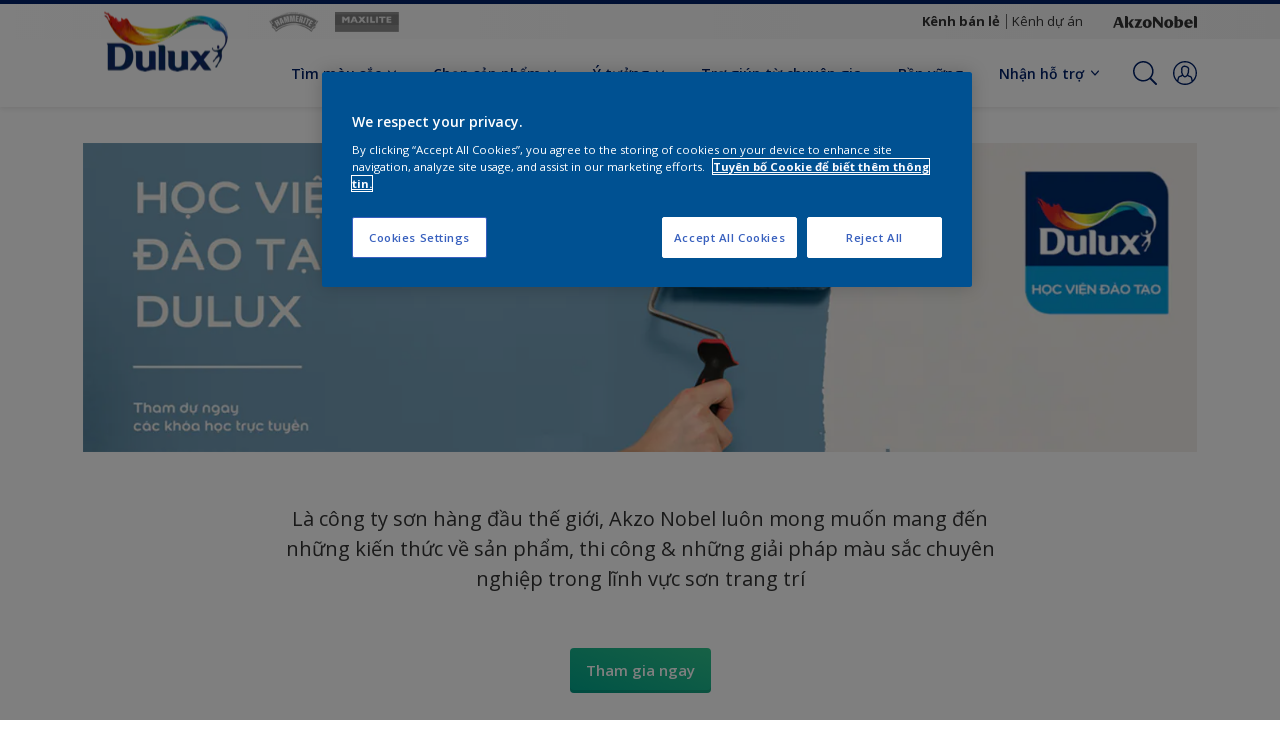

--- FILE ---
content_type: application/javascript
request_url: https://cdn.cookielaw.org/consent/73983c74-f1c7-45a1-9fe3-8425f88ef6b9/OtAutoBlock.js
body_size: 3228
content:
(function(){function w(a){try{return JSON.parse(a)}catch(c){return[]}}function r(a){var c=[],b=[],e=function(d,h){if("string"!=typeof d||!d.trim())return{};for(var g={},f=0;f<h.length;f++){var k=h[f];if("CUSTOM_PATTERN"===k.ResourceMatchType){if(d.includes(k.Tag)){g=k;break}}else if("SYSTEM_PATTERN"===k.ResourceMatchType&&k.compiledRegex)try{if(k.compiledRegex.test(d)){g=k;break}}catch(E){console.warn("Invalid regex in blockList:",k.Tag,E)}else{if(k.Tag===d){g=k;break}var l=void 0,m=k.Tag;var F=(m=
-1!==m.indexOf("http:")?m.replace("http:",""):m.replace("https:",""),-1!==(l=m.indexOf("?"))?m.replace(m.substring(l),""):m);!d||-1===d.indexOf(F)&&-1===k.Tag.indexOf(d)||(g=k)}}return g}(a,G);return e.CategoryId&&(c=e.CategoryId),e.Vendor&&(b=e.Vendor.split(":")),!e.Tag&&H&&(b=c=function(d){var h=[],g=function(f){var k=document.createElement("a");return k.href=f,-1!==(f=k.hostname.split(".")).indexOf("www")||2<f.length?f.slice(1).join("."):k.hostname}(d);return h=x.some(function(f){return f===g})?
["C0004"]:h}(a)),{categoryIds:c,vsCatIds:b}}function y(a){return!a||!a.length||(a&&window.OptanonActiveGroups?a.every(function(c){return-1!==window.OptanonActiveGroups.indexOf(","+c+",")}):void 0)}function n(a,c){void 0===c&&(c=null);var b=window,e=b.OneTrust&&b.OneTrust.IsVendorServiceEnabled;b=e&&b.OneTrust.IsVendorServiceEnabled();return"Categories"===t||"All"===t&&e&&!b?y(a):("Vendors"===t||"All"===t&&e&&b)&&y(c)}function p(a){a=a.getAttribute("class")||"";return-1!==a.indexOf("optanon-category")||
-1!==a.indexOf("ot-vscat")}function q(a){return a.hasAttribute("data-ot-ignore")}function z(a,c,b){void 0===b&&(b=null);var e=a.join("-"),d=b&&b.join("-"),h=c.getAttribute("class")||"",g="",f=!1;a&&a.length&&-1===h.indexOf("optanon-category-"+e)&&(g=("optanon-category-"+e).trim(),f=!0);b&&b.length&&-1===h.indexOf("ot-vscat-"+d)&&(g+=" "+("ot-vscat-"+d).trim(),f=!0);f&&c.setAttribute("class",g+" "+h)}function A(a,c,b){void 0===b&&(b=null);var e;a=a.join("-");b=b&&b.join("-");return-1===c.indexOf("optanon-category-"+
a)&&(e=("optanon-category-"+a).trim()),-1===c.indexOf("ot-vscat-"+b)&&(e+=" "+("ot-vscat-"+b).trim()),e+" "+c}function B(a){var c,b=r((null==(b=a)?void 0:b.getAttribute("src"))||"");(b.categoryIds.length||b.vsCatIds.length)&&(z(b.categoryIds,a,b.vsCatIds),n(b.categoryIds,b.vsCatIds)||(a.type="text/plain"),a.addEventListener("beforescriptexecute",c=function(e){"text/plain"===a.getAttribute("type")&&e.preventDefault();a.removeEventListener("beforescriptexecute",c)}))}function C(a){var c=a.src||"",b=
r(c);(b.categoryIds.length||b.vsCatIds.length)&&(z(b.categoryIds,a,b.vsCatIds),n(b.categoryIds,b.vsCatIds)||(a.removeAttribute("src"),a.setAttribute("data-src",c)))}var v=function(){return(v=Object.assign||function(a){for(var c,b=1,e=arguments.length;b<e;b++)for(var d in c=arguments[b])Object.prototype.hasOwnProperty.call(c,d)&&(a[d]=c[d]);return a}).apply(this,arguments)},I=w('[{"Tag":"https://www.youtube.com/embed/SkD-YnMaDGI","CategoryId":["C0004"],"Vendor":null},{"Tag":"https://www.youtube.com/embed/JkArVbcutCg","CategoryId":["C0004"],"Vendor":null},{"Tag":"https://www.youtube.com/embed/wTzVMw8OFwU","CategoryId":["C0004"],"Vendor":null},{"Tag":"https://www.youtube.com/embed/n_l6SMO_7bY","CategoryId":["C0004"],"Vendor":null},{"Tag":"https://www.dulux.vn/vi/mau-sac-bang-mau/cape-storm-10bg-13-156-1993377","CategoryId":["C0003"],"Vendor":null},{"Tag":"https://www.youtube.com/embed/odUCxnPG7so","CategoryId":["C0004"],"Vendor":null},{"Tag":"https://www.youtube.com/embed/pFM9cHPEzO0","CategoryId":["C0004"],"Vendor":null},{"Tag":"https://www.dulux.vn/vi/mau-sac-bang-mau/white-bucks-10yy-72-021-1993514","CategoryId":["C0003"],"Vendor":null},{"Tag":"https://www.youtube.com/embed/VVKD7Qvia9E","CategoryId":["C0004"],"Vendor":null},{"Tag":"https://googleads.g.doubleclick.net/pagead/viewthroughconversion/11008779167/","CategoryId":["C0004"],"Vendor":null},{"Tag":"https://www.youtube.com/embed/JEdvBcisn18","CategoryId":["C0004"],"Vendor":null},{"Tag":"https://www.youtube.com/embed/nP7fVpfqRy0","CategoryId":["C0004"],"Vendor":null},{"Tag":"https://www.youtube.com/embed/Yg_MeS0KXlQ","CategoryId":["C0004"],"Vendor":null},{"Tag":"https://analytics.tiktok.com/i18n/pixel/events.js","CategoryId":["C0004"],"Vendor":null},{"Tag":"https://cdns.eu1.gigya.com/js/gigya.js","CategoryId":["C0002"],"Vendor":null},{"Tag":"https://www.youtube.com/embed/Mh1LMj3vMO8","CategoryId":["C0004"],"Vendor":null},{"Tag":"https://www.youtube.com/embed/S9ExDb22Y2k","CategoryId":["C0004"],"Vendor":null},{"Tag":"https://www.youtube.com/embed/gE5n9nppOp0","CategoryId":["C0004"],"Vendor":null},{"Tag":"https://www.dulux.vn/modules/file/icons/application-pdf.png","CategoryId":["C0003"],"Vendor":null},{"Tag":"https://www.youtube.com/iframe_api","CategoryId":["C0004"],"Vendor":null},{"Tag":"https://googleads.g.doubleclick.net/pagead/viewthroughconversion/879505001/","CategoryId":["C0004"],"Vendor":null},{"Tag":"https://www.youtube.com/embed/xtAO1zD2DPU","CategoryId":["C0004"],"Vendor":null},{"Tag":"https://www.youtube.com/embed/OxbVGMW9sqU","CategoryId":["C0004"],"Vendor":null},{"Tag":"https://www.youtube.com/embed/2YJSiEtyN1M","CategoryId":["C0004"],"Vendor":null},{"Tag":"https://www.youtube.com/embed/wSDGWW2siVk","CategoryId":["C0004"],"Vendor":null},{"Tag":"https://cdns.eu1.gigya.com/gs/webSdk/Api.aspx","CategoryId":["C0003","C0004"],"Vendor":null},{"Tag":"https://www.youtube.com/s/player/0f7c1eff/www-widgetapi.vflset/www-widgetapi.js","CategoryId":["C0004"],"Vendor":null},{"Tag":"https://www.youtube.com/embed/StN2WX6rpVo","CategoryId":["C0004"],"Vendor":null},{"Tag":"https://td.doubleclick.net/td/rul/11368256024","CategoryId":["C0004"],"Vendor":null},{"Tag":"https://www.youtube.com/embed/k6jGGT-B2uc","CategoryId":["C0004"],"Vendor":null},{"Tag":"https://www.youtube.com/embed/VZcwH4J9nJA","CategoryId":["C0004"],"Vendor":null},{"Tag":"https://td.doubleclick.net/td/fls/rul/activityi","CategoryId":["C0004"],"Vendor":null},{"Tag":"https://connect.facebook.net/en_US/fbevents.js","CategoryId":["C0004"],"Vendor":null},{"Tag":"https://www.dulux.vn/vi/mau-sac-bang-mau/art-deco-10rb-14-049-1993431","CategoryId":["C0003"],"Vendor":null},{"Tag":"https://munchkin.marketo.net//munchkin.js","CategoryId":["C0002"],"Vendor":null},{"Tag":"https://connect.facebook.net/signals/config/2312942355642416","CategoryId":["C0004"],"Vendor":null},{"Tag":"https://www.youtube.com/embed/MvzN7sEX08E","CategoryId":["C0004"],"Vendor":null},{"Tag":"https://www.dulux.vn/76939/198x119-wood_light-top_to_bottom-2coats-off_tr0_0","CategoryId":["C0003"],"Vendor":null},{"Tag":"https://www.youtube.com/s/player/5ae7d525/www-widgetapi.vflset/www-widgetapi.js","CategoryId":["C0004"],"Vendor":null},{"Tag":"https://munchkin.marketo.net/164/munchkin.js","CategoryId":["C0002"],"Vendor":null},{"Tag":"https://www.youtube.com/embed/QuUFEtNi4YE","CategoryId":["C0004"],"Vendor":null},{"Tag":"https://www.youtube.com/embed/rzl3Ef2_sNk","CategoryId":["C0004"],"Vendor":null},{"Tag":"https://www.youtube.com/embed/MuPCbSlBl8g","CategoryId":["C0004"],"Vendor":null},{"Tag":"https://www.google-analytics.com/analytics.js","CategoryId":["C0002"],"Vendor":null},{"Tag":"https://www.youtube.com/embed/HmKDY4lRY1c","CategoryId":["C0004"],"Vendor":null},{"Tag":"https://www.youtube.com/s/player/19d2ae9d/www-widgetapi.vflset/www-widgetapi.js","CategoryId":["C0004"],"Vendor":null},{"Tag":"https://www.youtube.com/embed/q2Ph9N5b2N0","CategoryId":["C0004"],"Vendor":null},{"Tag":"https://www.youtube.com/embed/uVrXi3R9clE","CategoryId":["C0004"],"Vendor":null},{"Tag":"https://googleads.g.doubleclick.net/pagead/viewthroughconversion/746749348/","CategoryId":["C0004"],"Vendor":null},{"Tag":"https://accounts.eu1.gigya.com/accounts.webSdkBootstrap","CategoryId":["C0003","C0004"],"Vendor":null},{"Tag":"https://11732098.fls.doubleclick.net/activityi","CategoryId":["C0004"],"Vendor":null},{"Tag":"https://googleads.g.doubleclick.net/pagead/viewthroughconversion/11368256024/","CategoryId":["C0004"],"Vendor":null},{"Tag":"https://www.youtube.com/embed/QN0bwn8vqtA","CategoryId":["C0004"],"Vendor":null},{"Tag":"https://www.dulux.vn/vi/mau-sac-bang-mau/amazon-feel-10gg-17-239-1993394","CategoryId":["C0003"],"Vendor":null},{"Tag":"https://www.dulux.vn/vi/errors/500.html","CategoryId":["C0003"],"Vendor":null},{"Tag":"https://googleads.g.doubleclick.net/pagead/viewthroughconversion/11368163167/","CategoryId":["C0004"],"Vendor":null},{"Tag":"https://googleads.g.doubleclick.net/pagead/viewthroughconversion/11359897105/","CategoryId":["C0004"],"Vendor":null},{"Tag":"https://12620584.fls.doubleclick.net/activityi","CategoryId":["C0004"],"Vendor":null},{"Tag":"https://www.youtube.com/embed/vV66co900LY","CategoryId":["C0004"],"Vendor":null},{"Tag":"https://12620584.fls.doubleclick.net/ddm/fls/r/src\x3d12620584","CategoryId":["C0004"],"Vendor":null},{"Tag":"https://www.youtube.com/embed/odUCxnPG7so\x26t\x3d14s","CategoryId":["C0004"],"Vendor":null},{"Tag":"https://www.youtube.com/embed/78m448jnBp8","CategoryId":["C0004"],"Vendor":null},{"Tag":"https://assets.adobedtm.com/feb986e74bf7/f95cb7da5d29/launch-532cb729038f.min.js","CategoryId":["C0002","C0004"],"Vendor":null},{"Tag":"https://www.youtube.com/embed/7ZBZ_pihrdc","CategoryId":["C0004"],"Vendor":null},{"Tag":"https://www.youtube.com/embed/NwEW_rKR1YE","CategoryId":["C0004"],"Vendor":null},{"Tag":"https://www.youtube.com/embed/hBN_l2VcH7c","CategoryId":["C0004"],"Vendor":null},{"Tag":"https://www.youtube.com/embed/vAZJgyy-u8k","CategoryId":["C0004"],"Vendor":null},{"Tag":"https://www.youtube.com/embed/Dgfa0Qg-C28","CategoryId":["C0004"],"Vendor":null},{"Tag":"https://ad.doubleclick.net/activity","CategoryId":["C0004"],"Vendor":null},{"Tag":"https://13716932.fls.doubleclick.net/activityi","CategoryId":["C0004"],"Vendor":null},{"Tag":"https://www.youtube.com/embed/kAgS0zyqKsg","CategoryId":["C0004"],"Vendor":null},{"Tag":"https://munchkin.marketo.net/munchkin.js","CategoryId":["C0002"],"Vendor":null},{"Tag":"https://www.youtube.com/embed/yPHymtkH1lo","CategoryId":["C0004"],"Vendor":null},{"Tag":"https://dev.visualwebsiteoptimizer.com/cdn/7.0/va-67a99b28f970ef42b501eef48c6cacc7br.js","CategoryId":["C0002"],"Vendor":null},{"Tag":"https://www.youtube.com/embed/bsdQdQWTWZk","CategoryId":["C0004"],"Vendor":null},{"Tag":"https://www.youtube.com/embed/aFSACCN257g","CategoryId":["C0004"],"Vendor":null},{"Tag":"https://www.youtube.com/embed/819doz2hQaY","CategoryId":["C0004"],"Vendor":null},{"Tag":"https://connect.facebook.net/signals/config/891525744885248","CategoryId":["C0004"],"Vendor":null},{"Tag":"https://dev.visualwebsiteoptimizer.com/j.php","CategoryId":["C0002","C0003"],"Vendor":null},{"Tag":"https://www.youtube.com/embed/1KFSReptdCs","CategoryId":["C0004"],"Vendor":null}]'),
H=JSON.parse("true"),G=function(){for(var a=0,c=0,b=arguments.length;c<b;c++)a+=arguments[c].length;a=Array(a);var e=0;for(c=0;c<b;c++)for(var d=arguments[c],h=0,g=d.length;h<g;h++,e++)a[e]=d[h];return a}(I||[],w("[]".replace(/\\/g,"\\\\")).map(function(a){var c,b=null;if("SYSTEM_PATTERN"===(null==(c=a)?void 0:c.ResourceMatchType)&&"string"==typeof(null==(c=a)?void 0:c.Tag)&&null!=(c=null==(c=a)?void 0:c.Tag)&&c.trim())try{b=new RegExp(a.Tag)}catch(e){console.warn('Invalid regex pattern: "'+a.Tag+
'"',e)}return v(v({},a),{compiledRegex:b})})||[]),t=JSON.parse('"Categories"'),x=(x="addthis.com addtoany.com adsrvr.org amazon-adsystem.com bing.com bounceexchange.com bouncex.net criteo.com criteo.net dailymotion.com doubleclick.net everesttech.net facebook.com facebook.net googleadservices.com googlesyndication.com krxd.net liadm.com linkedin.com outbrain.com rubiconproject.com sharethis.com taboola.com twitter.com vimeo.com yahoo.com youtube.com".split(" ")).filter(function(a){if("null"!==a&&
a.trim().length)return a}),u=["embed","iframe","img","script"],D=((new MutationObserver(function(a){Array.prototype.forEach.call(a,function(c){Array.prototype.forEach.call(c.addedNodes,function(e){1!==e.nodeType||-1===u.indexOf(e.tagName.toLowerCase())||p(e)||q(e)||("script"===e.tagName.toLowerCase()?B:C)(e)});var b=c.target;!c.attributeName||p(b)&&q(b)||("script"===b.nodeName.toLowerCase()?B(b):-1!==u.indexOf(c.target.nodeName.toLowerCase())&&C(b))})})).observe(document.documentElement,{childList:!0,
subtree:!0,attributes:!0,attributeFilter:["src"]}),document.createElement);document.createElement=function(){for(var a,c,b=[],e=0;e<arguments.length;e++)b[e]=arguments[e];return"script"===b[0].toLowerCase()||-1!==u.indexOf(b[0].toLowerCase())?(a=D.bind(document).apply(void 0,b),c=a.setAttribute.bind(a),Object.defineProperties(a,{src:{get:function(){try{return!/^(https?:|\/\/|file:|ftp:|data:|blob:)/i.test(a.getAttribute("src"))&&a.getAttribute("src")?(new URL(a.getAttribute("src"),document.baseURI)).href:
a.getAttribute("src")||""}catch(d){return a.getAttribute("src")||""}},set:function(d){var h=b[0],g,f,k,l="";l=r(l="string"==typeof d||d instanceof Object?d.toString():l);return f=h,k=a,!(g=l).categoryIds.length&&!g.vsCatIds.length||"script"!==f.toLowerCase()||p(k)||n(g.categoryIds,g.vsCatIds)||q(k)?(f=h,g=a,!(k=l).categoryIds.length||-1===u.indexOf(f.toLowerCase())||p(g)||n(k.categoryIds,k.vsCatIds)||q(g)?c("src",d):(a.removeAttribute("src"),c("data-src",d),(h=a.getAttribute("class"))||c("class",
A(l.categoryIds,h||"",l.vsCatIds)))):(c("type","text/plain"),c("src",d)),!0}},type:{get:function(){return a.getAttribute("type")||""},set:function(d){return g=c,f=r((h=a).src||""),g("type",!f.categoryIds.length&&!f.vsCatIds.length||p(h)||n(f.categoryIds,f.vsCatIds)||q(h)?d:"text/plain"),!0;var h,g,f}},class:{set:function(d){return g=c,!(f=r((h=a).src)).categoryIds.length&&!f.vsCatIds.length||p(h)||n(f.categoryIds,f.vsCatIds)||q(h)?g("class",d):g("class",A(f.categoryIds,d,f.vsCatIds)),!0;var h,g,f}}}),
a.setAttribute=function(d,h,g){"type"!==d&&"src"!==d||g?c(d,h):a[d]=h},a):D.bind(document).apply(void 0,b)}})();